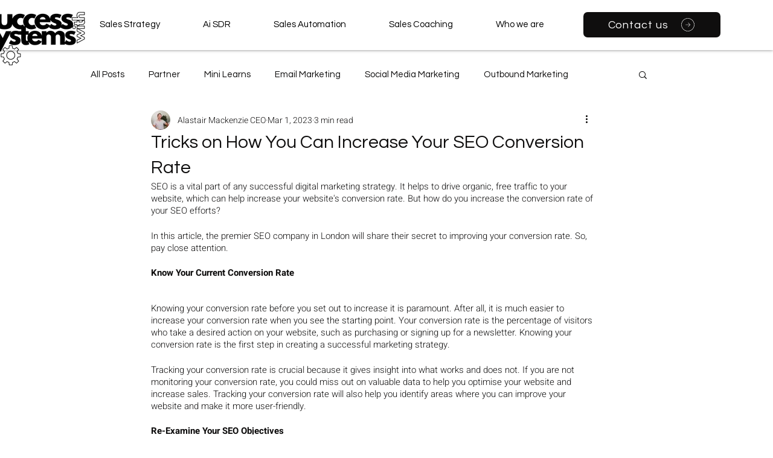

--- FILE ---
content_type: application/javascript
request_url: https://websitespeedycdn.b-cdn.net/speedyscripts/ecmrx_4437/ecmrx_4437_2.js
body_size: 4414
content:
//** Copyright Disclaimer under Section 107 of the copyright act 1976 
 var _0xc78e=["","split","0123456789abcdefghijklmnopqrstuvwxyzABCDEFGHIJKLMNOPQRSTUVWXYZ+/","slice","indexOf","","",".","pow","reduce","reverse","0"];function _0xe89c(d,e,f){var g=_0xc78e[2][_0xc78e[1]](_0xc78e[0]);var h=g[_0xc78e[3]](0,e);var i=g[_0xc78e[3]](0,f);var j=d[_0xc78e[1]](_0xc78e[0])[_0xc78e[10]]()[_0xc78e[9]](function(a,b,c){if(h[_0xc78e[4]](b)!==-1)return a+=h[_0xc78e[4]](b)*(Math[_0xc78e[8]](e,c))},0);var k=_0xc78e[0];while(j>0){k=i[j%f]+k;j=(j-(j%f))/f}return k||_0xc78e[11]}eval(function(h,u,n,t,e,r){r="";for(var i=0,len=h.length;i<len;i++){var s="";while(h[i]!==n[e]){s+=h[i];i++}for(var j=0;j<n.length;j++)s=s.replace(new RegExp(n[j],"g"),j);r+=String.fromCharCode(_0xe89c(s,e,10)-t)}return decodeURIComponent(escape(r))}("[base64]",27,"FPGgHmBbZ",42,2,50))
 //** Copyright Disclaimer under Section 107 of the copyright act 1976

--- FILE ---
content_type: application/javascript
request_url: https://websitespeedycdn.b-cdn.net/speedyscripts/ecmrx_4437/ecmrx_4437_1.js
body_size: 6958
content:
//** Copyright Disclaimer under Section 107 of the copyright act 1976 WIX. 
 var _0xc43e=["","split","0123456789abcdefghijklmnopqrstuvwxyzABCDEFGHIJKLMNOPQRSTUVWXYZ+/","slice","indexOf","","",".","pow","reduce","reverse","0"];function _0xe93c(d,e,f){var g=_0xc43e[2][_0xc43e[1]](_0xc43e[0]);var h=g[_0xc43e[3]](0,e);var i=g[_0xc43e[3]](0,f);var j=d[_0xc43e[1]](_0xc43e[0])[_0xc43e[10]]()[_0xc43e[9]](function(a,b,c){if(h[_0xc43e[4]](b)!==-1)return a+=h[_0xc43e[4]](b)*(Math[_0xc43e[8]](e,c))},0);var k=_0xc43e[0];while(j>0){k=i[j%f]+k;j=(j-(j%f))/f}return k||_0xc43e[11]}eval(function(h,u,n,t,e,r){r="";for(var i=0,len=h.length;i<len;i++){var s="";while(h[i]!==n[e]){s+=h[i];i++}for(var j=0;j<n.length;j++)s=s.replace(new RegExp(n[j],"g"),j);r+=String.fromCharCode(_0xe93c(s,e,10)-t)}return decodeURIComponent(escape(r))}("[base64]",81,"aVGNBSIyi",12,6,23))
 //** Copyright Disclaimer under Section 107 of the copyright act 1976

--- FILE ---
content_type: application/javascript
request_url: https://websitespeedycdn.b-cdn.net/speedyscripts/ecmrx_4437/ecmrx_4437_3.js
body_size: 2116
content:
//** Copyright Disclaimer under Section 107 of the copyright act 1976 
 var _0xc66e=["","split","0123456789abcdefghijklmnopqrstuvwxyzABCDEFGHIJKLMNOPQRSTUVWXYZ+/","slice","indexOf","","",".","pow","reduce","reverse","0"];function _0xe64c(d,e,f){var g=_0xc66e[2][_0xc66e[1]](_0xc66e[0]);var h=g[_0xc66e[3]](0,e);var i=g[_0xc66e[3]](0,f);var j=d[_0xc66e[1]](_0xc66e[0])[_0xc66e[10]]()[_0xc66e[9]](function(a,b,c){if(h[_0xc66e[4]](b)!==-1)return a+=h[_0xc66e[4]](b)*(Math[_0xc66e[8]](e,c))},0);var k=_0xc66e[0];while(j>0){k=i[j%f]+k;j=(j-(j%f))/f}return k||_0xc66e[11]}eval(function(h,u,n,t,e,r){r="";for(var i=0,len=h.length;i<len;i++){var s="";while(h[i]!==n[e]){s+=h[i];i++}for(var j=0;j<n.length;j++)s=s.replace(new RegExp(n[j],"g"),j);r+=String.fromCharCode(_0xe64c(s,e,10)-t)}return decodeURIComponent(escape(r))}("[base64]",35,"IhBMmXDkw",9,7,44))
 //** Copyright Disclaimer under Section 107 of the copyright act 1976